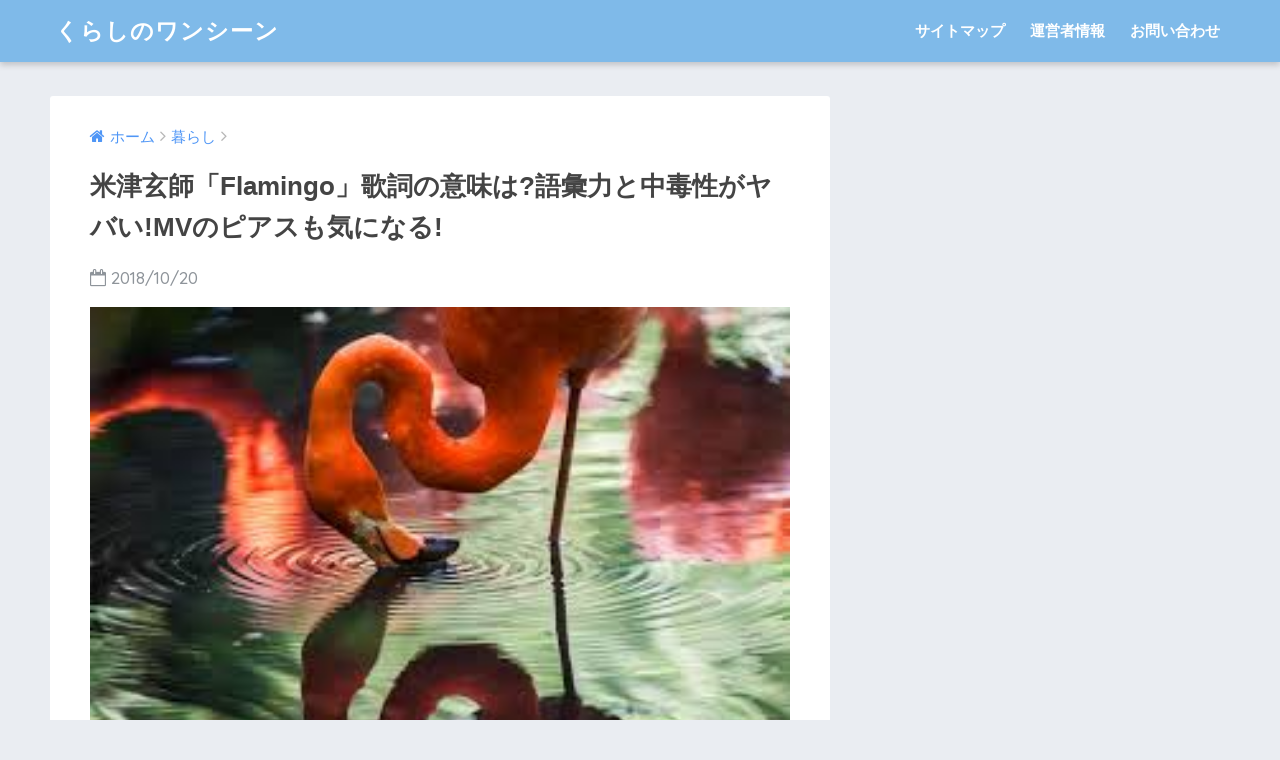

--- FILE ---
content_type: text/html; charset=UTF-8
request_url: https://senkokugoshochi.com/koharu/flamingoimi/
body_size: 17886
content:
<!doctype html>
<!--[if lt IE 7]><html lang="ja" class="no-js lt-ie9 lt-ie8 lt-ie7"><![endif]-->
<!--[if (IE 7)&!(IEMobile)]><html lang="ja" class="no-js lt-ie9 lt-ie8"><![endif]-->
<!--[if (IE 8)&!(IEMobile)]><html lang="ja" class="no-js lt-ie9"><![endif]-->
<!--[if gt IE 8]><!--> <html lang="ja" class="no-js"><!--<![endif]-->
	<head>
		<meta charset="utf-8">
		<meta http-equiv="X-UA-Compatible" content="IE=edge">
		<meta name="HandheldFriendly" content="True">
		<meta name="MobileOptimized" content="320">
		<meta name="viewport" content="width=device-width, initial-scale=1"/>
		<meta name="msapplication-TileColor" content="#6bb6ff">
        <meta name="theme-color" content="#6bb6ff">
		<link rel="pingback" href="https://senkokugoshochi.com/koharu/xmlrpc.php">
		<title>米津玄師「Flamingo」歌詞の意味は?語彙力と中毒性がヤバい!MVのピアスも気になる! | くらしのワンシーン</title>
<link rel='dns-prefetch' href='//ajax.googleapis.com' />
<link rel='dns-prefetch' href='//fonts.googleapis.com' />
<link rel='dns-prefetch' href='//s.w.org' />
<link rel="alternate" type="application/rss+xml" title="くらしのワンシーン &raquo; フィード" href="https://senkokugoshochi.com/koharu/feed/" />
<link rel="alternate" type="application/rss+xml" title="くらしのワンシーン &raquo; コメントフィード" href="https://senkokugoshochi.com/koharu/comments/feed/" />
		<script type="text/javascript">
			window._wpemojiSettings = {"baseUrl":"https:\/\/s.w.org\/images\/core\/emoji\/13.0.0\/72x72\/","ext":".png","svgUrl":"https:\/\/s.w.org\/images\/core\/emoji\/13.0.0\/svg\/","svgExt":".svg","source":{"concatemoji":"https:\/\/senkokugoshochi.com\/koharu\/wp-includes\/js\/wp-emoji-release.min.js"}};
			!function(e,a,t){var n,r,o,i=a.createElement("canvas"),p=i.getContext&&i.getContext("2d");function s(e,t){var a=String.fromCharCode;p.clearRect(0,0,i.width,i.height),p.fillText(a.apply(this,e),0,0);e=i.toDataURL();return p.clearRect(0,0,i.width,i.height),p.fillText(a.apply(this,t),0,0),e===i.toDataURL()}function c(e){var t=a.createElement("script");t.src=e,t.defer=t.type="text/javascript",a.getElementsByTagName("head")[0].appendChild(t)}for(o=Array("flag","emoji"),t.supports={everything:!0,everythingExceptFlag:!0},r=0;r<o.length;r++)t.supports[o[r]]=function(e){if(!p||!p.fillText)return!1;switch(p.textBaseline="top",p.font="600 32px Arial",e){case"flag":return s([127987,65039,8205,9895,65039],[127987,65039,8203,9895,65039])?!1:!s([55356,56826,55356,56819],[55356,56826,8203,55356,56819])&&!s([55356,57332,56128,56423,56128,56418,56128,56421,56128,56430,56128,56423,56128,56447],[55356,57332,8203,56128,56423,8203,56128,56418,8203,56128,56421,8203,56128,56430,8203,56128,56423,8203,56128,56447]);case"emoji":return!s([55357,56424,8205,55356,57212],[55357,56424,8203,55356,57212])}return!1}(o[r]),t.supports.everything=t.supports.everything&&t.supports[o[r]],"flag"!==o[r]&&(t.supports.everythingExceptFlag=t.supports.everythingExceptFlag&&t.supports[o[r]]);t.supports.everythingExceptFlag=t.supports.everythingExceptFlag&&!t.supports.flag,t.DOMReady=!1,t.readyCallback=function(){t.DOMReady=!0},t.supports.everything||(n=function(){t.readyCallback()},a.addEventListener?(a.addEventListener("DOMContentLoaded",n,!1),e.addEventListener("load",n,!1)):(e.attachEvent("onload",n),a.attachEvent("onreadystatechange",function(){"complete"===a.readyState&&t.readyCallback()})),(n=t.source||{}).concatemoji?c(n.concatemoji):n.wpemoji&&n.twemoji&&(c(n.twemoji),c(n.wpemoji)))}(window,document,window._wpemojiSettings);
		</script>
		<style type="text/css">
img.wp-smiley,
img.emoji {
	display: inline !important;
	border: none !important;
	box-shadow: none !important;
	height: 1em !important;
	width: 1em !important;
	margin: 0 .07em !important;
	vertical-align: -0.1em !important;
	background: none !important;
	padding: 0 !important;
}
</style>
	<link rel='stylesheet' id='wp-block-library-css'  href='https://senkokugoshochi.com/koharu/wp-includes/css/dist/block-library/style.min.css' type='text/css' media='all' />
<link rel='stylesheet' id='contact-form-7-css'  href='https://senkokugoshochi.com/koharu/wp-content/plugins/contact-form-7/includes/css/styles.css' type='text/css' media='all' />
<link rel='stylesheet' id='sng-stylesheet-css'  href='https://senkokugoshochi.com/koharu/wp-content/themes/sango-theme/style.css' type='text/css' media='all' />
<link rel='stylesheet' id='sng-option-css'  href='https://senkokugoshochi.com/koharu/wp-content/themes/sango-theme/entry-option.css' type='text/css' media='all' />
<link rel='stylesheet' id='child-style-css'  href='https://senkokugoshochi.com/koharu/wp-content/themes/sango-theme-child/style.css' type='text/css' media='all' />
<link rel='stylesheet' id='sng-googlefonts-css'  href='//fonts.googleapis.com/css?family=Quicksand%3A500%2C700' type='text/css' media='all' />
<link rel='stylesheet' id='sng-fontawesome-css'  href='https://senkokugoshochi.com/koharu/wp-content/themes/sango-theme/library/fontawesome/css/font-awesome.min.css' type='text/css' media='all' />
<link rel='stylesheet' id='ripple-style-css'  href='https://senkokugoshochi.com/koharu/wp-content/themes/sango-theme/library/ripple/rippler.min.css' type='text/css' media='all' />
<script type='text/javascript' src='https://ajax.googleapis.com/ajax/libs/jquery/2.2.4/jquery.min.js' id='jquery-js'></script>
<script type='text/javascript' src='https://senkokugoshochi.com/koharu/wp-content/themes/sango-theme/library/js/modernizr.custom.min.js' id='sng-modernizr-js'></script>
<link rel="https://api.w.org/" href="https://senkokugoshochi.com/koharu/wp-json/" /><link rel="alternate" type="application/json" href="https://senkokugoshochi.com/koharu/wp-json/wp/v2/posts/25729" /><link rel="EditURI" type="application/rsd+xml" title="RSD" href="https://senkokugoshochi.com/koharu/xmlrpc.php?rsd" />
<link rel="canonical" href="https://senkokugoshochi.com/koharu/flamingoimi/" />
<link rel='shortlink' href='https://senkokugoshochi.com/koharu/?p=25729' />
<link rel="alternate" type="application/json+oembed" href="https://senkokugoshochi.com/koharu/wp-json/oembed/1.0/embed?url=https%3A%2F%2Fsenkokugoshochi.com%2Fkoharu%2Fflamingoimi%2F" />
<link rel="alternate" type="text/xml+oembed" href="https://senkokugoshochi.com/koharu/wp-json/oembed/1.0/embed?url=https%3A%2F%2Fsenkokugoshochi.com%2Fkoharu%2Fflamingoimi%2F&#038;format=xml" />
<meta property="og:title" content="米津玄師「Flamingo」歌詞の意味は?語彙力と中毒性がヤバい!MVのピアスも気になる!" />
<meta property="og:description" content="10月20日、米津玄師さんの新曲「Flamingo」のミュージックビデオが 東京・渋谷ハチ公前広場の特設ライブショーケースステージと 渋谷スクランブル交差点の大型4面ビジョンにてサプライズで解禁されました！！ 米津玄師の ... " />
<meta property="og:type" content="article" />
<meta property="og:url" content="https://senkokugoshochi.com/koharu/flamingoimi/" />
<meta property="og:image" content="https://senkokugoshochi.com/koharu/wp-content/uploads/2018/10/ce31eecf70c3c49bc53d6507b000f851-2.jpeg" />
<meta property="og:site_name" content="くらしのワンシーン" />
<meta name="twitter:card" content="summary_large_image" />
<style>
a {color: #4f96f6;}
.main-c {color: #6bb6ff;}
.main-bc {background-color: #6bb6ff;}
.main-bdr,#inner-content .main-bdr {border-color:  #6bb6ff;}
.pastel-bc , #inner-content .pastel-bc {background-color: #c8e4ff;}
.accent-c {color: #ffb36b;}
.accent-bc {background-color: #ffb36b;}
.header,#footer-menu,.drawer__title {background-color: #7fbae9;}
#logo a {color: #FFF;}
.desktop-nav li a , .mobile-nav li a, #footer-menu a ,.copyright, #drawer__open,.drawer__title {color: #FFF;}
.drawer__title .close span, .drawer__title .close span:before {background: #FFF;}
.desktop-nav li:after {background: #FFF;}
.mobile-nav .current-menu-item {border-bottom-color: #FFF;}
.widgettitle {color: #6bb6ff;background-color:#c8e4ff;}
.footer {background-color: #e0e4eb;}
.footer, .footer a, .footer .widget ul li a {color: #3c3c3c;}
.body_bc {background-color: #eaedf2;}
/*Main Color*/
#toc_container .toc_title, #footer_menu .raised, .pagination a, .pagination span, #reply-title:before , .entry-content blockquote:before ,.main-c-before li:before ,.main-c-b:before{color: #6bb6ff;}
/*Main Color Background*/
#searchsubmit, #toc_container .toc_title:before, .cat-name, .pre_tag > span, .pagination .current, #submit ,.withtag_list > span,.main-bc-before li:before {background-color: #6bb6ff;}
/*Main Color Border*/
#toc_container, h3 ,.li-mainbdr ul,.li-mainbdr ol {border-color: #6bb6ff;}
/*Accent Color*/
.search-title .fa-search ,.acc-bc-before li:before {background: #ffb36b;}
/*Accent Color border*/
.li-accentbdr ul, .li-accentbdr ol {border-color: #ffb36b;}
/*Pastel Color Background*/
.pagination a:hover ,.li-pastelbc ul, .li-pastelbc ol {background: #c8e4ff;}
/*FontSize*/
body {font-size: 107%;}
@media only screen and (min-width: 481px) {
body {font-size: 107%;}
}
@media only screen and (min-width: 1030px) {
body {font-size: 107%;}
}
/*Others*/
.totop {background: #5ba9f7;}
.header-info a {color: #FFF; background: linear-gradient(95deg,#738bff,#85e3ec);}
.fixed-menu ul {background: #FFF;}
.fixed-menu a {color: #a2a7ab;}
.fixed-menu .current-menu-item a , .fixed-menu ul li a.active {color: #6bb6ff;}
</style>
	</head>
	<body class="post-template-default single single-post postid-25729 single-format-standard">
		<div id="container">
			<header class="header">
								<div id="inner-header" class="wrap cf">
										<p id="logo" class="h1 dfont">
						<a href="https://senkokugoshochi.com/koharu">くらしのワンシーン</a>
					</p>
					<nav class="desktop-nav clearfix"><ul id="menu-%e3%83%a1%e3%83%8b%e3%83%a5%e3%83%bc1" class="menu"><li id="menu-item-7541" class="menu-item menu-item-type-post_type menu-item-object-page menu-item-7541"><a href="https://senkokugoshochi.com/koharu/%e3%82%b5%e3%82%a4%e3%83%88%e3%83%9e%e3%83%83%e3%83%97/">サイトマップ</a></li>
<li id="menu-item-7540" class="menu-item menu-item-type-post_type menu-item-object-page menu-item-7540"><a href="https://senkokugoshochi.com/koharu/%e9%81%8b%e5%96%b6%e8%80%85%e6%83%85%e5%a0%b1/">運営者情報</a></li>
<li id="menu-item-7542" class="menu-item menu-item-type-post_type menu-item-object-page menu-item-7542"><a href="https://senkokugoshochi.com/koharu/%e3%81%8a%e5%95%8f%e3%81%84%e5%90%88%e3%82%8f%e3%81%9b/">お問い合わせ</a></li>
</ul></nav>				</div>
							</header>
				<div id="content">
		<div id="inner-content" class="wrap cf">
			<main id="main" class="m-all t-2of3 d-5of7 cf">
							       <article id="entry" class="cf post-25729 post type-post status-publish format-standard has-post-thumbnail category-3">
			       	  <header class="article-header entry-header">
	<nav id="breadcrumb"><ul itemscope itemtype="http://schema.org/BreadcrumbList"><li itemprop="itemListElement" itemscope itemtype="http://schema.org/ListItem"><a href="https://senkokugoshochi.com/koharu" itemprop="item"><span itemprop="name">ホーム</span></a><meta itemprop="position" content="1" /></li><li itemprop="itemListElement" itemscope itemtype="http://schema.org/ListItem"><a href="https://senkokugoshochi.com/koharu/category/%e6%9a%ae%e3%82%89%e3%81%97/" itemprop="item"><span itemprop="name">暮らし</span></a><meta itemprop="position" content="2" /></li></ul></nav>    <h1 class="entry-title single-title">米津玄師「Flamingo」歌詞の意味は?語彙力と中毒性がヤバい!MVのピアスも気になる!</h1>
	<p class="entry-meta vcard dfont">
			       	<time class="pubdate entry-time" datetime="2018-10-20">2018/10/20</time>
	       	    </p>
            <p class="post-thumbnail"><img width="275" height="183" src="https://senkokugoshochi.com/koharu/wp-content/uploads/2018/10/ce31eecf70c3c49bc53d6507b000f851-2.jpeg" class="attachment-large size-large wp-post-image" alt="" loading="lazy" /></p>
				  <!--FABボタン-->
	  	  <input type="checkbox" id="fab">
		  <label class="fab-btn accent-bc" for="fab"><i class="fa fa-share-alt"></i></label>
		  <label class="fab__close-cover" for="fab"></label>
		  <!--FABの中身-->
		  <div id="fab__contents">
			 <div class="fab__contents-main dfont">
			    <label class="close" for="fab"><span></span></label>
			    <p class="fab__contents_title">SHARE</p>
			  				  		<div class="fab__contents_img" style="background-image: url(https://senkokugoshochi.com/koharu/wp-content/uploads/2018/10/ce31eecf70c3c49bc53d6507b000f851-2.jpeg);">
			  		</div>
			  				  	    <div class="sns-btn">
            <ul>
          <!-- twitter -->
          <li class="tw sns-btn__item">
              <a href="http://twitter.com/share?url=https%3A%2F%2Fsenkokugoshochi.com%2Fkoharu%2Fflamingoimi%2F&text=%E7%B1%B3%E6%B4%A5%E7%8E%84%E5%B8%AB%E3%80%8CFlamingo%E3%80%8D%E6%AD%8C%E8%A9%9E%E3%81%AE%E6%84%8F%E5%91%B3%E3%81%AF%3F%E8%AA%9E%E5%BD%99%E5%8A%9B%E3%81%A8%E4%B8%AD%E6%AF%92%E6%80%A7%E3%81%8C%E3%83%A4%E3%83%90%E3%81%84%21MV%E3%81%AE%E3%83%94%E3%82%A2%E3%82%B9%E3%82%82%E6%B0%97%E3%81%AB%E3%81%AA%E3%82%8B%21%EF%BD%9C%E3%81%8F%E3%82%89%E3%81%97%E3%81%AE%E3%83%AF%E3%83%B3%E3%82%B7%E3%83%BC%E3%83%B3" target="_blank" rel="nofollow">
                  <i class="fa fa-twitter"></i>
                  <span class="share_txt">ツイート</span>
              </a>
                        </li>
   
          <!-- facebook -->
          <li class="fb sns-btn__item">
              <a href="http://www.facebook.com/share.php?u=https%3A%2F%2Fsenkokugoshochi.com%2Fkoharu%2Fflamingoimi%2F&t=%E7%B1%B3%E6%B4%A5%E7%8E%84%E5%B8%AB%E3%80%8CFlamingo%E3%80%8D%E6%AD%8C%E8%A9%9E%E3%81%AE%E6%84%8F%E5%91%B3%E3%81%AF%3F%E8%AA%9E%E5%BD%99%E5%8A%9B%E3%81%A8%E4%B8%AD%E6%AF%92%E6%80%A7%E3%81%8C%E3%83%A4%E3%83%90%E3%81%84%21MV%E3%81%AE%E3%83%94%E3%82%A2%E3%82%B9%E3%82%82%E6%B0%97%E3%81%AB%E3%81%AA%E3%82%8B%21%EF%BD%9C%E3%81%8F%E3%82%89%E3%81%97%E3%81%AE%E3%83%AF%E3%83%B3%E3%82%B7%E3%83%BC%E3%83%B3" target="_blank" rel="nofollow">
                  <i class="fa fa-facebook"></i>
                  <span class="share_txt">シェア</span>
              </a>
                        </li>
   
          <!-- はてなブックマーク -->
          <li class="hatebu sns-btn__item">
            <a href="http://b.hatena.ne.jp/add?mode=confirm&url=https%3A%2F%2Fsenkokugoshochi.com%2Fkoharu%2Fflamingoimi%2F"  onclick="javascript:window.open(this.href, '', 'menubar=no,toolbar=no,resizable=yes,scrollbars=yes,height=400,width=510');return false;" target="_blank" rel="nofollow">
                  <i class="fa fa-hatebu"></i>
                  <span class="share_txt">はてブ</span>
              </a>
                        </li>

          <!-- Google+ 別デザインのときは非表示に-->
                        <li class="gplus sns-btn__item">
                  <a href="https://plus.google.com/share?url=https%3A%2F%2Fsenkokugoshochi.com%2Fkoharu%2Fflamingoimi%2F" target="_blank" rel="nofollow">
                      <i class="fa fa-google-plus" aria-hidden="true"></i>
                      <span class="share_txt">Google+</span>
                  </a>
                                </li>
          
          <!-- Pocket -->
          <li class="pkt sns-btn__item">
             <a href="http://getpocket.com/edit?url=https%3A%2F%2Fsenkokugoshochi.com%2Fkoharu%2Fflamingoimi%2F&title=%E7%B1%B3%E6%B4%A5%E7%8E%84%E5%B8%AB%E3%80%8CFlamingo%E3%80%8D%E6%AD%8C%E8%A9%9E%E3%81%AE%E6%84%8F%E5%91%B3%E3%81%AF%3F%E8%AA%9E%E5%BD%99%E5%8A%9B%E3%81%A8%E4%B8%AD%E6%AF%92%E6%80%A7%E3%81%8C%E3%83%A4%E3%83%90%E3%81%84%21MV%E3%81%AE%E3%83%94%E3%82%A2%E3%82%B9%E3%82%82%E6%B0%97%E3%81%AB%E3%81%AA%E3%82%8B%21%EF%BD%9C%E3%81%8F%E3%82%89%E3%81%97%E3%81%AE%E3%83%AF%E3%83%B3%E3%82%B7%E3%83%BC%E3%83%B3" target="_blank" rel="nofollow">
                  <i class="fa fa-get-pocket"></i>
                  <span class="share_txt">Pocket</span>
              </a>
                        </li>

          <!-- LINE -->
          <li class="line sns-btn__item">
              <a href="http://line.me/R/msg/text/?https%3A%2F%2Fsenkokugoshochi.com%2Fkoharu%2Fflamingoimi%2F%0D%0A%E7%B1%B3%E6%B4%A5%E7%8E%84%E5%B8%AB%E3%80%8CFlamingo%E3%80%8D%E6%AD%8C%E8%A9%9E%E3%81%AE%E6%84%8F%E5%91%B3%E3%81%AF%3F%E8%AA%9E%E5%BD%99%E5%8A%9B%E3%81%A8%E4%B8%AD%E6%AF%92%E6%80%A7%E3%81%8C%E3%83%A4%E3%83%90%E3%81%84%21MV%E3%81%AE%E3%83%94%E3%82%A2%E3%82%B9%E3%82%82%E6%B0%97%E3%81%AB%E3%81%AA%E3%82%8B%21%EF%BD%9C%E3%81%8F%E3%82%89%E3%81%97%E3%81%AE%E3%83%AF%E3%83%B3%E3%82%B7%E3%83%BC%E3%83%B3" target="_blank" rel="nofollow">
                 <i class="fa fa-comment"></i>
                  <span class="share_txt dfont">LINE</span>
              </a>
          </li>
      </ul>
  </div>
  		  	</div>
		  </div>
		</header><section class="entry-content cf">
  <p><script async src="//pagead2.googlesyndication.com/pagead/js/adsbygoogle.js"></script><!-- ohashi-link --><br />
<ins class="adsbygoogle" style="display: block;" data-ad-client="ca-pub-8505898133270462" data-ad-slot="6905399605" data-ad-format="link"></ins><script>
(adsbygoogle = window.adsbygoogle || []).push({});</script></p>
<p>10月20日、米津玄師さんの新曲「Flamingo」のミュージックビデオが</p>
<p>東京・渋谷ハチ公前広場の特設ライブショーケースステージと</p>
<p>渋谷スクランブル交差点の大型4面ビジョンにてサプライズで解禁されました！！</p>
<blockquote class="twitter-tweet" data-lang="ja">
<p lang="ja" dir="ltr">米津玄師の新曲「Flamingo」MV、渋谷でサプライズ解禁（動画あり） <a href="https://twitter.com/hashtag/%E7%B1%B3%E6%B4%A5%E7%8E%84%E5%B8%AB?src=hash&amp;ref_src=twsrc%5Etfw">#米津玄師</a> <a href="https://t.co/Dn0WY5FVyu">https://t.co/Dn0WY5FVyu</a> <a href="https://t.co/8LLOV5qezZ">pic.twitter.com/8LLOV5qezZ</a></p>
<p>&mdash; 音楽ナタリー (@natalie_mu) <a href="https://twitter.com/natalie_mu/status/1053606529088204801?ref_src=twsrc%5Etfw">2018年10月20日</a></p></blockquote>
<p><script async src="https://platform.twitter.com/widgets.js" charset="utf-8"></script></p>
<p>「Flamingo」は米津玄師さんが10月31日にリリースする両A面シングル「Flamingo / TEENAGE RIOT」の収録曲。</p>
<p>ライブショーケースステージは渋谷区とソニーが渋谷の街で“共創実験”を企てるプロジェクト「#SCRAMBLE×Sony」の一環で特設されました。</p>
<p>このような形で渋谷ハチ公前広場でMVが公開されるのは、史上初とのことです。</p>
<p><span class="keiko_yellow">「Flamingo」のMVは渋谷での解禁後、YouTubeで公開されています。</span></p>
<blockquote class="twitter-tweet" data-lang="ja">
<p lang="ja" dir="ltr">新曲公開しました。よろしく！</p>
<p>米津玄師 MV「Flamingo」 <a href="https://t.co/AuTqK6fy9t">https://t.co/AuTqK6fy9t</a> <a href="https://twitter.com/YouTube?ref_src=twsrc%5Etfw">@YouTube</a>より</p>
<p>&mdash; 米津玄師　ハチ (@hachi_08) <a href="https://twitter.com/hachi_08/status/1053601941266214912?ref_src=twsrc%5Etfw">2018年10月20日</a></p></blockquote>
<p><script async src="https://platform.twitter.com/widgets.js" charset="utf-8"></script></p>
<p>待ちに待った米津玄師さんの新曲がいよいよ解禁！！</p>
<p>米津玄師さんの曲のMVは、ほんっと中毒性がヤバいですよね・・</p>
<p>新曲、「Flamingo」のMVは解禁後約1時間で47万回も再生されてます・・！</p>
<p>私も「lemon」の時はもう何度見たか数えきれません・・</p>
<p>今日は土曜日なので、「Flamingo」のMVを眠る直前まで見ようかと（笑）</p>
<p>今回は、米津玄師さんの新曲、Flamingo」歌詞の意味や</p>
<p>なぜフラミンゴというタイトルなのかを調べてみました！！</p>
<div id="toc_container" class="have_bullets"><p class="toc_title">もくじ</p><ul class="toc_list"><li><a href="#Flamingo">Flamingoという曲名の意味は？</a></li><li><a href="#Flamingo-2">米津玄師「Flamingo」歌詞は何を意味してる?</a></li><li><a href="#MV">MVのピアスも気になる!</a></li><li><a href="#FlamingoMV">米津玄師「Flamingo」歌詞の意味は?語彙力と中毒性がヤバい!MVのピアスも気になる!まとめ</a></li></ul></div>
<h2><span id="Flamingo">Flamingoという曲名の意味は？</span></h2>
<p>米津玄師さんの新曲「Flamingo」</p>
<p>フラミンゴ＝炎を意味しているのではないかと言われています。</p>
<p>flamingoはラテン語のflammaから</p>
<p>flamma＝炎＝赤</p>
<p>MVで赤い服を来て足を引きずっているのも、フラミンゴを意識してるのでは？と想像できますよね。</p>
<blockquote class="twitter-tweet" data-lang="ja">
<p lang="ja" dir="ltr">flamingoはラテン語のflammaから。<br />flamma＝炎＝赤＝服の色<br />ってコメにいたぞ。天才か！</p>
<p>&mdash; &#x1f33e;█████に冷めたあらおか&#x1f33e; (@48r0mhXLicO0sCJ) <a href="https://twitter.com/48r0mhXLicO0sCJ/status/1053614342405378048?ref_src=twsrc%5Etfw">2018年10月20日</a></p></blockquote>
<p><script async src="https://platform.twitter.com/widgets.js" charset="utf-8"></script></p>
<blockquote class="twitter-tweet" data-lang="ja">
<p lang="ja" dir="ltr">フラミンゴ<br />・ラテン語で炎という意味。<br />「鳥言葉」<br />・優雅<br />・他人の痛みを理解出来る<br />    優しき自立者</p>
<p>&mdash; Re:煉悠&#x25b6;怜 (@renyu_4696) <a href="https://twitter.com/renyu_4696/status/1053621221579870208?ref_src=twsrc%5Etfw">2018年10月20日</a></p></blockquote>
<p><script async src="https://platform.twitter.com/widgets.js" charset="utf-8"></script></p>
<blockquote class="twitter-tweet" data-lang="ja">
<p lang="ja" dir="ltr">踊り方も足を引きずって歩いてるのもフラミンゴを意識してるのかな <br />フラミングには炎の意味があるflammaから由来してるしだから赤の服着てるのかな</p>
<p>&mdash; sayuri (@syr_yonezu) <a href="https://twitter.com/syr_yonezu/status/1053607484462555136?ref_src=twsrc%5Etfw">2018年10月20日</a></p></blockquote>
<p><script async src="https://platform.twitter.com/widgets.js" charset="utf-8"></script></p>
<h2><span id="Flamingo-2">米津玄師「Flamingo」歌詞は何を意味してる?</span></h2>
<blockquote class="twitter-tweet" data-lang="ja">
<p lang="ja" dir="ltr">米津玄師の新曲出たときのファンたちの反応<br />1.大興奮して語彙力なくなる派</p>
<p>2.とりあえず無限にループして聴きまくる派</p>
<p>3.まるで神にあったかのように手を合わせ静かに涙を流す派</p>
<p>4.歌詞や耳の残る音しか話せなくなる派</p>
<p>5.歌詞やMVから米津さんの伝えたいことを考察する派<br />あなたはどれ？</p>
<p>&mdash; つやだし&#x1f383;@Flamingo28日 (@tuyatuyadasi) <a href="https://twitter.com/tuyatuyadasi/status/1053635942328586243?ref_src=twsrc%5Etfw">2018年10月20日</a></p></blockquote>
<p><script async src="https://platform.twitter.com/widgets.js" charset="utf-8"></script></p>
<blockquote class="twitter-tweet" data-lang="ja">
<p lang="ja" dir="ltr"><a href="https://t.co/0MBJ4cUyJq">https://t.co/0MBJ4cUyJq</a><br />フラミンゴ、灰色で生まれ、薔薇色に成る、その過程の中の トラウマ に私はなりたかった。<br />あの一瞬の出来事が、永く長く、私を取り巻く。<br />米津さんの声も、動きも、トラウマに近く、苦しい程に愛おしく思える存在なのではないでしょうか。<a href="https://twitter.com/hashtag/%E7%B1%B3%E6%B4%A5%E7%8E%84%E5%B8%AB?src=hash&amp;ref_src=twsrc%5Etfw">#米津玄師</a><a href="https://twitter.com/hashtag/flamingo?src=hash&amp;ref_src=twsrc%5Etfw">#flamingo</a><a href="https://twitter.com/hashtag/%E3%82%A2%E3%82%AA%E3%82%A4%E3%83%A4%E3%83%9E%E3%83%80?src=hash&amp;ref_src=twsrc%5Etfw">#アオイヤマダ</a> <a href="https://t.co/piCN02RcYQ">pic.twitter.com/piCN02RcYQ</a></p>
<p>&mdash; アオイヤマダ(AOI YAMADA) (@aoiyamada0624) <a href="https://twitter.com/aoiyamada0624/status/1053614855423311872?ref_src=twsrc%5Etfw">2018年10月20日</a></p></blockquote>
<p><script async src="https://platform.twitter.com/widgets.js" charset="utf-8"></script></p>
<p>「Flamingo」歌詞を聴いて思ったことは、</p>
<p>誰か大切な人（異性）を思ってる？</p>
<p>あきらめきれない想いを歌ってるのかなあ〜と・・</p>
<p>ちくしょうめとか</p>
<p>そりゃないぜ</p>
<p>という言葉が出てきますよね？</p>
<p>未練というのかなあ・・</p>
<p>捉え方は人それぞれですが、米津玄師の語彙力や世界観に圧倒される歌詞ですね！</p>
<blockquote class="twitter-tweet" data-lang="ja">
<p lang="ja" dir="ltr">素人目線からしたら何このリズム…ハマるわ〜って感じになるけど、歌詞のこと考えながら聴いてみると、フラミンゴのような容姿端麗な彼女がまだ帰って来ず、誰かと遊んでいるのではないか…という気持ちになり、苦しくなっている様子を描いたものだと自分は思いますね。<a href="https://twitter.com/hashtag/%E7%B1%B3%E6%B4%A5%E7%8E%84%E5%B8%AB?src=hash&amp;ref_src=twsrc%5Etfw">#米津玄師</a> <a href="https://t.co/m2nBu3YDiK">pic.twitter.com/m2nBu3YDiK</a></p>
<p>&mdash; oal （歌っている人と繋がりたい） (@oal_psdrer) <a href="https://twitter.com/oal_psdrer/status/1053606844202082304?ref_src=twsrc%5Etfw">2018年10月20日</a></p></blockquote>
<p><script async src="https://platform.twitter.com/widgets.js" charset="utf-8"></script></p>
<p>歌詞の語彙力ほんとスゴいですよね・・</p>
<p>生まれ持った才能もあるし、努力もあるだろうし、</p>
<p>一般的な人とはセンサーが違うんだろうなあ・・</p>
<blockquote class="twitter-tweet" data-lang="ja">
<p lang="ja" dir="ltr">米津さんとflamingoの良さを言葉にできるように語彙力蓄え中…<br />とりあえず美しい、麗しい、言葉にできない、最高の類義語を調べた。<br />米津さんの素晴らしさを伝えられるように頑張ろう。 <a href="https://t.co/5eHU84VQ49">pic.twitter.com/5eHU84VQ49</a></p>
<p>&mdash; イナホちゃん (@YnHzIEEdiUIs0g9) <a href="https://twitter.com/YnHzIEEdiUIs0g9/status/1053623476634902528?ref_src=twsrc%5Etfw">2018年10月20日</a></p></blockquote>
<p><script async src="https://platform.twitter.com/widgets.js" charset="utf-8"></script></p>
<blockquote class="twitter-tweet" data-lang="ja">
<p lang="ja" dir="ltr">またまた<br />米津くんにお陰で<br />知識が増えたよ</p>
<p>にべもなし(膠も無し)=そっけない<br />昼鳶=こそドロ</p>
<p>flamingo<br />まだまだ解釈するには時間かかるけど<br />既に中毒性あり</p>
<p>新しいのに懐かしい…</p>
<p>やはり天才&#x2728;</p>
<p>&mdash; ハイパーたお&#x1f34b;&#x1f460; (@MetoroNome375) <a href="https://twitter.com/MetoroNome375/status/1053627244248150017?ref_src=twsrc%5Etfw">2018年10月20日</a></p></blockquote>
<p><script async src="https://platform.twitter.com/widgets.js" charset="utf-8"></script></p>
<p>たった1時間で47万回再生ですからね・・</p>
<p>中毒性がヤバいです・・</p>
<blockquote class="twitter-tweet" data-lang="ja">
<p lang="ja" dir="ltr">ふらふらふらふらみーんご&#x203c;&#xfe0f;<br />かっこいい&#x203c;&#xfe0f;中毒性神&#x203c;&#xfe0f;<br />巻き舌良き&#x203c;&#xfe0f;最高&#x203c;&#xfe0f;<br />本当にヤバイ&#x203c;&#xfe0f;<br />ふぅぅぅぅぅらっみんごぉぉぉ&#x203c;&#xfe0f;<br />もうね、本当に素晴らしかった、声がね、なんかね、すっごいの&#x203c;&#xfe0f;<br />以上、語彙力をドブに捨てたたっくんの米津さん新曲flamingoの感想でした</p>
<p>&mdash; たっくん&#x203c;&#xfe0f; (@w8f1HRn7xAfRhxm) <a href="https://twitter.com/w8f1HRn7xAfRhxm/status/1053600856665337856?ref_src=twsrc%5Etfw">2018年10月20日</a></p></blockquote>
<p><script async src="https://platform.twitter.com/widgets.js" charset="utf-8"></script></p>
<blockquote class="twitter-tweet" data-lang="ja">
<p lang="ja" dir="ltr">え、ちょっとまって鼓動がやばい。<br />興奮しすぎてどんな曲か全然掴めなかった。<br />途中の演歌ぽい所とサビのフラっフラッフラっという所の中毒性は把握できた。<br />とりあえず叫びっぱなしの数分間。<br />途中聞こえた米津さんのマイクテスト可愛すぎた。</p>
<p>&mdash; イナホちゃん (@YnHzIEEdiUIs0g9) <a href="https://twitter.com/YnHzIEEdiUIs0g9/status/1053600803024334849?ref_src=twsrc%5Etfw">2018年10月20日</a></p></blockquote>
<p><script async src="https://platform.twitter.com/widgets.js" charset="utf-8"></script></p>
<h2><span id="MV">MVのピアスも気になる!</span></h2>
<blockquote class="twitter-tweet" data-lang="ja">
<p lang="ja" dir="ltr">米津さんのピアスが変わっていくのが気になるんですよね…<br />付けてない→月形？尖ってるピアス(左)→長い揺れるピアス(左)→尖(左)→長(左)→尖(左)→長(右)→尖(左)→長(左) <a href="https://t.co/Ac9ZYXCenG">pic.twitter.com/Ac9ZYXCenG</a></p>
<p>&mdash; さるる (@monmon__live) <a href="https://twitter.com/monmon__live/status/1053611329112526848?ref_src=twsrc%5Etfw">2018年10月20日</a></p></blockquote>
<p><script async src="https://platform.twitter.com/widgets.js" charset="utf-8"></script></p>
<p>米津玄師さんの新曲「Flamingo」のミュージックビデオを見ていて気になったのは</p>
<p>曲の最初と最後ではピアスが変わっている？？ということ・・</p>
<p>ピアスの変化は何を意味してるのでしょうか？</p>
<p>なぜピアスが変わっていくのかが考えても考えても意味がわからず・・（涙）</p>
<p>Twitterで米津玄師さんの新曲「Flamingo」のミュージックビデオの「ピアス」の意味を調べてみたら</p>
<p>ピアスの変化にかなり深い意味があると捉えている方の意見を見つけました。</p>
<p>私には全く無い視点でした！！</p>
<p>貴重なご意見をありがとうございます・・！</p>
<blockquote class="twitter-tweet" data-lang="ja">
<p lang="ja" dir="ltr">ポムさんの解釈に沿って考えると、米津さんのピアスが変わってるのは米津さんが2人いるってことで、しかも死ぬ前の米津さんと死後の米津さんってことになるのか…？？？</p>
<p>&mdash; ふーはFlamingo27日参戦 (@yonezu_0008) <a href="https://twitter.com/yonezu_0008/status/1053618328827133952?ref_src=twsrc%5Etfw">2018年10月20日</a></p></blockquote>
<p><script async src="https://platform.twitter.com/widgets.js" charset="utf-8"></script></p>
<blockquote class="twitter-tweet" data-lang="ja">
<p lang="ja" dir="ltr">flamingoのMV、ド既出かもしれないけどラストで左耳だけにピアス？があるんですけど<br />女性に対して「命を懸けて守る」っていう意味らしいですね、ヨーロッパでは出征時には恋人が対にピアスをつけて護符にしたとか</p>
<p>&mdash; 妬うどん (@grilled_noodle) <a href="https://twitter.com/grilled_noodle/status/1053622327441641472?ref_src=twsrc%5Etfw">2018年10月20日</a></p></blockquote>
<p><script async src="https://platform.twitter.com/widgets.js" charset="utf-8"></script></p>
<blockquote class="twitter-tweet" data-lang="ja">
<p lang="ja" dir="ltr">米津さんのピアスが変わってるってツイート見て確認したら本当に何種類も付けてるね！！<br />そして最後にしてるのはこの倒れてる女性のだよね。<br />色々意味を考えちゃうねー。<a href="https://twitter.com/hashtag/%E7%B1%B3%E6%B4%A5%E7%8E%84%E5%B8%AB?src=hash&amp;ref_src=twsrc%5Etfw">#米津玄師</a><a href="https://twitter.com/hashtag/Flamingo?src=hash&amp;ref_src=twsrc%5Etfw">#Flamingo</a> <a href="https://t.co/DyWwxO2v1h">pic.twitter.com/DyWwxO2v1h</a></p>
<p>&mdash; Hiromiンゴ (@Flowerwall08) <a href="https://twitter.com/Flowerwall08/status/1053629053129842688?ref_src=twsrc%5Etfw">2018年10月20日</a></p></blockquote>
<p><script async src="https://platform.twitter.com/widgets.js" charset="utf-8"></script></p>
<blockquote class="twitter-tweet" data-lang="ja">
<p lang="ja" dir="ltr">あとflamingoのMV最初ピアスなし？→フープピアス→めっちゃでかいピアス？イヤリング？に変わってくのはなんか意味あるんかな</p>
<p>&mdash; Granat@flamingo10/27 (@granat0731) <a href="https://twitter.com/granat0731/status/1053632222085804032?ref_src=twsrc%5Etfw">2018年10月20日</a></p></blockquote>
<p><script async src="https://platform.twitter.com/widgets.js" charset="utf-8"></script></p>
<blockquote class="twitter-tweet" data-lang="ja">
<p lang="ja" dir="ltr">米津玄師 MV「Flamingo」<a href="https://t.co/UIbwwyXWC7">https://t.co/UIbwwyXWC7</a></p>
<p>3つの時系列が混ざってる？<br />・ピアスをしていない姿<br />・牙のようなピアスをしている姿<br />・女性もののようなイヤリングをしている姿</p>
<p>撮影場所は築地なのか <a href="https://t.co/CeBzowMhkb">pic.twitter.com/CeBzowMhkb</a></p>
<p>&mdash; Yuka Yoshida (@yoshida_nenka) <a href="https://twitter.com/yoshida_nenka/status/1053630535606517761?ref_src=twsrc%5Etfw">2018年10月20日</a></p></blockquote>
<p><script async src="https://platform.twitter.com/widgets.js" charset="utf-8"></script></p>
<blockquote class="twitter-tweet" data-lang="ja">
<p lang="ja" dir="ltr">オープニングもエンディングも後ろで衝突してる車は同じなのに、米津さんが付けてるピアスだけが変わってるんね<br /> <a href="https://twitter.com/hashtag/flamingo?src=hash&amp;ref_src=twsrc%5Etfw">#flamingo</a> <a href="https://t.co/5KCpiPD9mS">pic.twitter.com/5KCpiPD9mS</a></p>
<p>&mdash; ソーダ (@o_sa98) <a href="https://twitter.com/o_sa98/status/1053629448329736192?ref_src=twsrc%5Etfw">2018年10月20日</a></p></blockquote>
<p><script async src="https://platform.twitter.com/widgets.js" charset="utf-8"></script></p>
<h2><span id="FlamingoMV">米津玄師「Flamingo」歌詞の意味は?語彙力と中毒性がヤバい!MVのピアスも気になる!まとめ</span></h2>
<blockquote class="twitter-tweet" data-lang="ja">
<p lang="ja" dir="ltr">帰宅途中の米津ファン <a href="https://t.co/svzbynJH3g">pic.twitter.com/svzbynJH3g</a></p>
<p>&mdash; めが幕@Flamingo27 (@meganetomakura) <a href="https://twitter.com/meganetomakura/status/1053593880518569984?ref_src=twsrc%5Etfw">2018年10月20日</a></p></blockquote>
<p><script async src="https://platform.twitter.com/widgets.js" charset="utf-8"></script></p>
<p>米津玄師さんの新曲「Flamingo」</p>
<p>いい意味で予想を裏切られた・・！という感想がとても多いですね。</p>
<p>米津玄師さん独特の世界観にただただ圧倒されます。</p>
<p>語彙力もスゴいし、MVの中毒性がヤバいです・・・</p>
<p>歌詞の意味に関してはまだまだいろんな捉え方が出てきそうですね・・</p>
<p>今夜あと少なくとも10回以上は再生してから寝ようと思います・・</p>
<hr class="dotted">
<p><script async src="//pagead2.googlesyndication.com/pagead/js/adsbygoogle.js"></script><br />
<ins class="adsbygoogle" style="display: block; text-align: center;" data-ad-layout="in-article" data-ad-format="fluid" data-ad-client="ca-pub-8505898133270462" data-ad-slot="3097306092"></ins><br />
<script>(adsbygoogle = window.adsbygoogle || []).push({});</script></p>
</section><footer class="article-footer">
    <aside>
    	<div class="footer-contents">
        	    <div class="sns-btn normal-sns">
      <span class="sns-btn__title dfont">SHARE</span>      <ul>
          <!-- twitter -->
          <li class="tw sns-btn__item">
              <a href="http://twitter.com/share?url=https%3A%2F%2Fsenkokugoshochi.com%2Fkoharu%2Fflamingoimi%2F&text=%E7%B1%B3%E6%B4%A5%E7%8E%84%E5%B8%AB%E3%80%8CFlamingo%E3%80%8D%E6%AD%8C%E8%A9%9E%E3%81%AE%E6%84%8F%E5%91%B3%E3%81%AF%3F%E8%AA%9E%E5%BD%99%E5%8A%9B%E3%81%A8%E4%B8%AD%E6%AF%92%E6%80%A7%E3%81%8C%E3%83%A4%E3%83%90%E3%81%84%21MV%E3%81%AE%E3%83%94%E3%82%A2%E3%82%B9%E3%82%82%E6%B0%97%E3%81%AB%E3%81%AA%E3%82%8B%21%EF%BD%9C%E3%81%8F%E3%82%89%E3%81%97%E3%81%AE%E3%83%AF%E3%83%B3%E3%82%B7%E3%83%BC%E3%83%B3" target="_blank" rel="nofollow">
                  <i class="fa fa-twitter"></i>
                  <span class="share_txt">ツイート</span>
              </a>
                        </li>
   
          <!-- facebook -->
          <li class="fb sns-btn__item">
              <a href="http://www.facebook.com/share.php?u=https%3A%2F%2Fsenkokugoshochi.com%2Fkoharu%2Fflamingoimi%2F&t=%E7%B1%B3%E6%B4%A5%E7%8E%84%E5%B8%AB%E3%80%8CFlamingo%E3%80%8D%E6%AD%8C%E8%A9%9E%E3%81%AE%E6%84%8F%E5%91%B3%E3%81%AF%3F%E8%AA%9E%E5%BD%99%E5%8A%9B%E3%81%A8%E4%B8%AD%E6%AF%92%E6%80%A7%E3%81%8C%E3%83%A4%E3%83%90%E3%81%84%21MV%E3%81%AE%E3%83%94%E3%82%A2%E3%82%B9%E3%82%82%E6%B0%97%E3%81%AB%E3%81%AA%E3%82%8B%21%EF%BD%9C%E3%81%8F%E3%82%89%E3%81%97%E3%81%AE%E3%83%AF%E3%83%B3%E3%82%B7%E3%83%BC%E3%83%B3" target="_blank" rel="nofollow">
                  <i class="fa fa-facebook"></i>
                  <span class="share_txt">シェア</span>
              </a>
                        </li>
   
          <!-- はてなブックマーク -->
          <li class="hatebu sns-btn__item">
            <a href="http://b.hatena.ne.jp/add?mode=confirm&url=https%3A%2F%2Fsenkokugoshochi.com%2Fkoharu%2Fflamingoimi%2F"  onclick="javascript:window.open(this.href, '', 'menubar=no,toolbar=no,resizable=yes,scrollbars=yes,height=400,width=510');return false;" target="_blank" rel="nofollow">
                  <i class="fa fa-hatebu"></i>
                  <span class="share_txt">はてブ</span>
              </a>
                        </li>

          <!-- Google+ 別デザインのときは非表示に-->
                        <li class="gplus sns-btn__item">
                  <a href="https://plus.google.com/share?url=https%3A%2F%2Fsenkokugoshochi.com%2Fkoharu%2Fflamingoimi%2F" target="_blank" rel="nofollow">
                      <i class="fa fa-google-plus" aria-hidden="true"></i>
                      <span class="share_txt">Google+</span>
                  </a>
                                </li>
          
          <!-- Pocket -->
          <li class="pkt sns-btn__item">
             <a href="http://getpocket.com/edit?url=https%3A%2F%2Fsenkokugoshochi.com%2Fkoharu%2Fflamingoimi%2F&title=%E7%B1%B3%E6%B4%A5%E7%8E%84%E5%B8%AB%E3%80%8CFlamingo%E3%80%8D%E6%AD%8C%E8%A9%9E%E3%81%AE%E6%84%8F%E5%91%B3%E3%81%AF%3F%E8%AA%9E%E5%BD%99%E5%8A%9B%E3%81%A8%E4%B8%AD%E6%AF%92%E6%80%A7%E3%81%8C%E3%83%A4%E3%83%90%E3%81%84%21MV%E3%81%AE%E3%83%94%E3%82%A2%E3%82%B9%E3%82%82%E6%B0%97%E3%81%AB%E3%81%AA%E3%82%8B%21%EF%BD%9C%E3%81%8F%E3%82%89%E3%81%97%E3%81%AE%E3%83%AF%E3%83%B3%E3%82%B7%E3%83%BC%E3%83%B3" target="_blank" rel="nofollow">
                  <i class="fa fa-get-pocket"></i>
                  <span class="share_txt">Pocket</span>
              </a>
                        </li>

          <!-- LINE -->
          <li class="line sns-btn__item">
              <a href="http://line.me/R/msg/text/?https%3A%2F%2Fsenkokugoshochi.com%2Fkoharu%2Fflamingoimi%2F%0D%0A%E7%B1%B3%E6%B4%A5%E7%8E%84%E5%B8%AB%E3%80%8CFlamingo%E3%80%8D%E6%AD%8C%E8%A9%9E%E3%81%AE%E6%84%8F%E5%91%B3%E3%81%AF%3F%E8%AA%9E%E5%BD%99%E5%8A%9B%E3%81%A8%E4%B8%AD%E6%AF%92%E6%80%A7%E3%81%8C%E3%83%A4%E3%83%90%E3%81%84%21MV%E3%81%AE%E3%83%94%E3%82%A2%E3%82%B9%E3%82%82%E6%B0%97%E3%81%AB%E3%81%AA%E3%82%8B%21%EF%BD%9C%E3%81%8F%E3%82%89%E3%81%97%E3%81%AE%E3%83%AF%E3%83%B3%E3%82%B7%E3%83%BC%E3%83%B3" target="_blank" rel="nofollow">
                 <i class="fa fa-comment"></i>
                  <span class="share_txt dfont">LINE</span>
              </a>
          </li>
      </ul>
  </div>
          	        	<div class="footer-meta dfont">
               	               	
               	 	<p class="footer-meta_title">CATEGORY :</p>
               	 	<ul class="post-categories">
	<li><a href="https://senkokugoshochi.com/koharu/category/%e6%9a%ae%e3%82%89%e3%81%97/" rel="category tag">暮らし</a></li></ul>               	          	</div>
        	        	        	<div id="related_ads"><div class="textwidget custom-html-widget"><script async src="//pagead2.googlesyndication.com/pagead/js/adsbygoogle.js"></script>
<ins class="adsbygoogle"
     style="display:block"
     data-ad-format="autorelaxed"
     data-ad-client="ca-pub-8505898133270462"
     data-ad-slot="8845525364"></ins>
<script>
     (adsbygoogle = window.adsbygoogle || []).push({});
</script></div></div>          <div class="related-posts type_a" ontouchstart =""><ul><li><a href="https://senkokugoshochi.com/koharu/tanaka-2/">
              <figure class="rlmg">
                <img src="https://senkokugoshochi.com/koharu/wp-content/uploads/2018/12/CwsJcqGUQAApd9V-520x300.jpg" alt="田中みな実アナの父親が田中正明(産業革新投資機構社長)?顔画像やアメリカでの経歴は?">
              </figure>
              <div class="rep"><p>田中みな実アナの父親が田中正明(産業革新投資機構社長)?顔画像やアメリカでの経歴は?</p></div>
            </a>
          </li><li><a href="https://senkokugoshochi.com/koharu/spring-coat-from-when/">
              <figure class="rlmg">
                <img src="https://senkokugoshochi.com/koharu/wp-content/uploads/2017/12/MIZUHODSC_0106_TP_V4-520x300.jpg" alt="スプリングコートはいつからいつまで着れる？気温が低くて寒い日は？">
              </figure>
              <div class="rep"><p>スプリングコートはいつからいつまで着れる？気温が低くて寒い日は？</p></div>
            </a>
          </li><li><a href="https://senkokugoshochi.com/koharu/slam-dunk/">
              <figure class="rlmg">
                <img src="https://senkokugoshochi.com/koharu/wp-content/uploads/2018/11/Dq-Z5CyUwAYngr2-520x300.jpg" alt="イスラムダンク(安田純平会見)の意味は?世界ウマルン滞在記は拘束中の様子?">
              </figure>
              <div class="rep"><p>イスラムダンク(安田純平会見)の意味は?世界ウマルン滞在記は拘束中の様子?</p></div>
            </a>
          </li><li><a href="https://senkokugoshochi.com/koharu/takahasi/">
              <figure class="rlmg">
                <img src="https://senkokugoshochi.com/koharu/wp-content/uploads/2018/11/d1sk2018-520x287.jpg" alt="高橋大輔タオル2018は通販で買える?D1SKタオル(ピンク)の値段や在庫は?">
              </figure>
              <div class="rep"><p>高橋大輔タオル2018は通販で買える?D1SKタオル(ピンク)の値段や在庫は?</p></div>
            </a>
          </li><li><a href="https://senkokugoshochi.com/koharu/sister/">
              <figure class="rlmg">
                <img src="https://senkokugoshochi.com/koharu/wp-content/uploads/2018/11/zeSSqIQ.jpeg" alt="カルロスゴーン会長は姉(ブラジル)に送金?年齢や職業は?顔画像や名前も調査!">
              </figure>
              <div class="rep"><p>カルロスゴーン会長は姉(ブラジル)に送金?年齢や職業は?顔画像や名前も調査!</p></div>
            </a>
          </li><li><a href="https://senkokugoshochi.com/koharu/honkon/">
              <figure class="rlmg">
                <img src="https://senkokugoshochi.com/koharu/wp-content/uploads/2018/11/5faee5ae4b279bf5ab73a218090a1f69-1.jpeg" alt="ほんこんの徴用工問題の発言が話題!なぜ?正義のミカタコメント動画も!">
              </figure>
              <div class="rep"><p>ほんこんの徴用工問題の発言が話題!なぜ?正義のミカタコメント動画も!</p></div>
            </a>
          </li></ul></div>        </div>
            </aside>
</footer>  	<div id="respond" class="comment-respond">
		<h3 id="reply-title" class="comment-reply-title">コメントを残す <small><a rel="nofollow" id="cancel-comment-reply-link" href="/koharu/flamingoimi/#respond" style="display:none;">コメントをキャンセル</a></small></h3><form action="https://senkokugoshochi.com/koharu/wp-comments-post.php" method="post" id="commentform" class="comment-form" novalidate><p class="comment-notes"><span id="email-notes">メールアドレスが公開されることはありません。</span> <span class="required">*</span> が付いている欄は必須項目です</p><p class="comment-form-comment"><label for="comment">コメント</label> <textarea id="comment" name="comment" cols="45" rows="8" maxlength="65525" required="required"></textarea></p><p class="comment-form-author"><label for="author">名前 <span class="required">*</span></label> <input id="author" name="author" type="text" value="" size="30" maxlength="245" required='required' /></p>
<p class="comment-form-email"><label for="email">メール <span class="required">*</span></label> <input id="email" name="email" type="email" value="" size="30" maxlength="100" aria-describedby="email-notes" required='required' /></p>
<p class="comment-form-url"><label for="url">サイト</label> <input id="url" name="url" type="url" value="" size="30" maxlength="200" /></p>
<p class="comment-form-cookies-consent"><input id="wp-comment-cookies-consent" name="wp-comment-cookies-consent" type="checkbox" value="yes" /> <label for="wp-comment-cookies-consent">次回のコメントで使用するためブラウザーに自分の名前、メールアドレス、サイトを保存する。</label></p>
<p class="form-submit"><input name="submit" type="submit" id="submit" class="submit" value="コメントを送信" /> <input type='hidden' name='comment_post_ID' value='25729' id='comment_post_ID' />
<input type='hidden' name='comment_parent' id='comment_parent' value='0' />
</p><p style="display: none;"><input type="hidden" id="akismet_comment_nonce" name="akismet_comment_nonce" value="72c7ce10fc" /></p><p style="display: none;"><input type="hidden" id="ak_js" name="ak_js" value="163"/></p></form>	</div><!-- #respond -->
	    <script type="application/ld+json">
      {
      "@context": "http://schema.org",
      "@type": "Article",
      "mainEntityOfPage":"https://senkokugoshochi.com/koharu/flamingoimi/",
      "headline": "米津玄師「Flamingo」歌詞の意味は?語彙力と中毒性がヤバい!MVのピアスも気になる!",

      "image": {
      "@type": "ImageObject",
      "url": "https://senkokugoshochi.com/koharu/wp-content/uploads/2018/10/ce31eecf70c3c49bc53d6507b000f851-2.jpeg",
      "width":275,
      "height":183      },

      "datePublished": "2018-10-20T22:21:20+0900",
      "dateModified": "2018-10-20T22:59:36+0900",
      "author": {
      "@type": "Person",
      "name": "you1row"
      },
      "publisher": {
      "@type": "Organization",
      "name": "",
      "logo": {
      "@type": "ImageObject",
      "url": ""
      }
      },
      "description": "10月20日、米津玄師さんの新曲「Flamingo」のミュージックビデオが 東京・渋谷ハチ公前広場の特設ライブショーケースステージと 渋谷スクランブル交差点の大型4面ビジョンにてサプライズで解禁されました！！ 米津玄師の ... "
      }
    </script>
   
			        </article>
			        <div class="prnx_box cf">
				<a href="https://senkokugoshochi.com/koharu/flamingo/" class="prnx pr">
			<p><i class="fa fa-angle-left"></i> 前の記事</p>
			<div class="prnx_tb">
									<figure><img width="160" height="160" src="https://senkokugoshochi.com/koharu/wp-content/uploads/2018/10/ce31eecf70c3c49bc53d6507b000f851-2-160x160.jpeg" class="attachment-thumb-160 size-thumb-160 wp-post-image" alt="" loading="lazy" srcset="https://senkokugoshochi.com/koharu/wp-content/uploads/2018/10/ce31eecf70c3c49bc53d6507b000f851-2-160x160.jpeg 160w, https://senkokugoshochi.com/koharu/wp-content/uploads/2018/10/ce31eecf70c3c49bc53d6507b000f851-2-150x150.jpeg 150w, https://senkokugoshochi.com/koharu/wp-content/uploads/2018/10/ce31eecf70c3c49bc53d6507b000f851-2-125x125.jpeg 125w" sizes="(max-width: 160px) 100vw, 160px" /></figure>
					
				<span class="prev-next__text">米津玄師の新曲Flamingoの感想まとめ!2018NHK紅白…</span>
			</div>
		</a>
		
		<a href="https://senkokugoshochi.com/koharu/yoneturoque/" class="prnx nx">
			<p>次の記事 <i class="fa fa-angle-right"></i></p>
			<div class="prnx_tb">
				<span class="prev-next__text">米津玄師Flamingo(フラミンゴ)MVのロケ地はどこ?車の…</span>
									<figure><img width="160" height="160" src="https://senkokugoshochi.com/koharu/wp-content/uploads/2018/10/377f490336fba3949e301c4c9384f641-3-160x160.jpeg" class="attachment-thumb-160 size-thumb-160 wp-post-image" alt="" loading="lazy" srcset="https://senkokugoshochi.com/koharu/wp-content/uploads/2018/10/377f490336fba3949e301c4c9384f641-3-160x160.jpeg 160w, https://senkokugoshochi.com/koharu/wp-content/uploads/2018/10/377f490336fba3949e301c4c9384f641-3-150x150.jpeg 150w, https://senkokugoshochi.com/koharu/wp-content/uploads/2018/10/377f490336fba3949e301c4c9384f641-3-125x125.jpeg 125w, https://senkokugoshochi.com/koharu/wp-content/uploads/2018/10/377f490336fba3949e301c4c9384f641-3.jpeg 225w" sizes="(max-width: 160px) 100vw, 160px" /></figure>
							</div>
		</a>
	</div>			    
				
			</main>
				<div id="sidebar1" class="sidebar m-all t-1of3 d-2of7 last-col cf" role="complementary">
	<aside>
		<div class="insidesp">
			<div id="notfix">
				<div id="custom_html-2" class="widget_text widget widget_custom_html"><div class="textwidget custom-html-widget"><br>
<div class="center"><script async src="//pagead2.googlesyndication.com/pagead/js/adsbygoogle.js"></script>
<!-- ohashi_widget_ad -->
<ins class="adsbygoogle" style="display: inline-block; width: 300px; height: 600px;" data-ad-client="ca-pub-8505898133270462" data-ad-slot="3785422376"></ins>
<script>
(adsbygoogle = window.adsbygoogle || []).push({});
</script></div></div></div><div id="text-2" class="widget widget_text"><h4 class="widgettitle dfont">中の人</h4>			<div class="textwidget"><p><center><img loading="lazy" src="https://senkokugoshochi.com/koharu/wp-content/uploads/2018/02/bioremamagao_320.png" alt="" width="500" height="500" class="alignnone size-full wp-image-7568" srcset="https://senkokugoshochi.com/koharu/wp-content/uploads/2018/02/bioremamagao_320.png 500w, https://senkokugoshochi.com/koharu/wp-content/uploads/2018/02/bioremamagao_320-150x150.png 150w, https://senkokugoshochi.com/koharu/wp-content/uploads/2018/02/bioremamagao_320-300x300.png 300w, https://senkokugoshochi.com/koharu/wp-content/uploads/2018/02/bioremamagao_320-125x125.png 125w, https://senkokugoshochi.com/koharu/wp-content/uploads/2018/02/bioremamagao_320-160x160.png 160w" sizes="(max-width: 500px) 100vw, 500px" />こはる</center></p>
</div>
		</div>        <div class="widget my_popular_posts">
          <h4 class="widgettitle dfont">人気記事</h4>                          <ul class="my-widget show_num">
                                    <li><span class="rank dfont accent-bc">1</span><a href="https://senkokugoshochi.com/koharu/new-moon-influence/">
                        <figure class="my-widget__img"><img width="160" height="160" src="https://senkokugoshochi.com/koharu/wp-content/uploads/2018/05/sor0069-009-160x160.jpg" class="attachment-thumb-160 size-thumb-160 wp-post-image" alt="大阪　地震　少ない" loading="lazy" srcset="https://senkokugoshochi.com/koharu/wp-content/uploads/2018/05/sor0069-009-160x160.jpg 160w, https://senkokugoshochi.com/koharu/wp-content/uploads/2018/05/sor0069-009-150x150.jpg 150w, https://senkokugoshochi.com/koharu/wp-content/uploads/2018/05/sor0069-009-125x125.jpg 125w" sizes="(max-width: 160px) 100vw, 160px" /></figure>                        <div class="my-widget__text">新月で眠くてだるいのは体の浄化のサイン！月の影響を受けやすい人の特徴は？</div>
                      </a></li>
                                    <li><span class="rank dfont accent-bc">2</span><a href="https://senkokugoshochi.com/koharu/rooibos-tea-simmer/">
                        <figure class="my-widget__img"><img width="160" height="160" src="https://senkokugoshochi.com/koharu/wp-content/uploads/2017/12/IMA20160724291614_TP_V4-160x160.jpg" class="attachment-thumb-160 size-thumb-160 wp-post-image" alt="プーアール茶　毎日　飲み過ぎ" loading="lazy" srcset="https://senkokugoshochi.com/koharu/wp-content/uploads/2017/12/IMA20160724291614_TP_V4-160x160.jpg 160w, https://senkokugoshochi.com/koharu/wp-content/uploads/2017/12/IMA20160724291614_TP_V4-150x150.jpg 150w, https://senkokugoshochi.com/koharu/wp-content/uploads/2017/12/IMA20160724291614_TP_V4-125x125.jpg 125w" sizes="(max-width: 160px) 100vw, 160px" /></figure>                        <div class="my-widget__text">ルイボスティーの煮出し方！量や時間や日持ちや効果は煮出し方で変わる！</div>
                      </a></li>
                                    <li><span class="rank dfont accent-bc">3</span><a href="https://senkokugoshochi.com/koharu/the-effect-of-full-moon-on-physical-condition/">
                        <figure class="my-widget__img"><img width="160" height="160" src="https://senkokugoshochi.com/koharu/wp-content/uploads/2018/05/ZUBDSC_6618_TP_V4-1-160x160.jpg" class="attachment-thumb-160 size-thumb-160 wp-post-image" alt="満月　生理　理想" loading="lazy" srcset="https://senkokugoshochi.com/koharu/wp-content/uploads/2018/05/ZUBDSC_6618_TP_V4-1-160x160.jpg 160w, https://senkokugoshochi.com/koharu/wp-content/uploads/2018/05/ZUBDSC_6618_TP_V4-1-150x150.jpg 150w, https://senkokugoshochi.com/koharu/wp-content/uploads/2018/05/ZUBDSC_6618_TP_V4-1-125x125.jpg 125w" sizes="(max-width: 160px) 100vw, 160px" /></figure>                        <div class="my-widget__text">満月が体調に与える影響！だるく感情も不安定に！女性は影響を受けやすい？</div>
                      </a></li>
                                    <li><span class="rank dfont accent-bc">4</span><a href="https://senkokugoshochi.com/koharu/how-to-drink-sweet/">
                        <figure class="my-widget__img"><img width="160" height="160" src="https://senkokugoshochi.com/koharu/wp-content/uploads/2017/11/34fbad81c1b64d5d9018ca0f9b6a0266_s-160x160.jpg" class="attachment-thumb-160 size-thumb-160 wp-post-image" alt="甘酒　飲み方　量" loading="lazy" srcset="https://senkokugoshochi.com/koharu/wp-content/uploads/2017/11/34fbad81c1b64d5d9018ca0f9b6a0266_s-160x160.jpg 160w, https://senkokugoshochi.com/koharu/wp-content/uploads/2017/11/34fbad81c1b64d5d9018ca0f9b6a0266_s-150x150.jpg 150w, https://senkokugoshochi.com/koharu/wp-content/uploads/2017/11/34fbad81c1b64d5d9018ca0f9b6a0266_s-125x125.jpg 125w" sizes="(max-width: 160px) 100vw, 160px" /></figure>                        <div class="my-widget__text">甘酒の飲み方は量と時間と温度に注意！上手な飲み方で甘酒を楽しもう！</div>
                      </a></li>
                                    <li><span class="rank dfont accent-bc">5</span><a href="https://senkokugoshochi.com/koharu/suitcase-color/">
                        <figure class="my-widget__img"><img width="160" height="160" src="https://senkokugoshochi.com/koharu/wp-content/uploads/2018/01/PAK86_sanshinekaraskytree1145_TP_V4-160x160.jpg" class="attachment-thumb-160 size-thumb-160 wp-post-image" alt="東京オリンピック　いつからいつまで" loading="lazy" srcset="https://senkokugoshochi.com/koharu/wp-content/uploads/2018/01/PAK86_sanshinekaraskytree1145_TP_V4-160x160.jpg 160w, https://senkokugoshochi.com/koharu/wp-content/uploads/2018/01/PAK86_sanshinekaraskytree1145_TP_V4-150x150.jpg 150w, https://senkokugoshochi.com/koharu/wp-content/uploads/2018/01/PAK86_sanshinekaraskytree1145_TP_V4-125x125.jpg 125w" sizes="(max-width: 160px) 100vw, 160px" /></figure>                        <div class="my-widget__text">スーツケースの色の選び方！ビジネスにおすすめや女性に人気の色は？</div>
                      </a></li>
                                    <li><span class="rank dfont accent-bc">6</span><a href="https://senkokugoshochi.com/koharu/hotwaterdifference/">
                        <figure class="my-widget__img"><img width="160" height="160" src="https://senkokugoshochi.com/koharu/wp-content/uploads/2017/12/KMIMG_9323_TP_V4-160x160.jpg" class="attachment-thumb-160 size-thumb-160 wp-post-image" alt="加湿器　水垢　落とし方" loading="lazy" srcset="https://senkokugoshochi.com/koharu/wp-content/uploads/2017/12/KMIMG_9323_TP_V4-160x160.jpg 160w, https://senkokugoshochi.com/koharu/wp-content/uploads/2017/12/KMIMG_9323_TP_V4-150x150.jpg 150w, https://senkokugoshochi.com/koharu/wp-content/uploads/2017/12/KMIMG_9323_TP_V4-125x125.jpg 125w" sizes="(max-width: 160px) 100vw, 160px" /></figure>                        <div class="my-widget__text">白湯はお湯に水じゃダメなの？白湯とお湯の効果の違い！</div>
                      </a></li>
                                    <li><span class="rank dfont accent-bc">7</span><a href="https://senkokugoshochi.com/koharu/tokyo-countryside-where/">
                        <figure class="my-widget__img"><img width="160" height="160" src="https://senkokugoshochi.com/koharu/wp-content/uploads/2018/04/ELL88_takaozannosandou20140723001_TP_V-160x160.jpg" class="attachment-thumb-160 size-thumb-160 wp-post-image" alt="都会　田舎　両方" loading="lazy" srcset="https://senkokugoshochi.com/koharu/wp-content/uploads/2018/04/ELL88_takaozannosandou20140723001_TP_V-160x160.jpg 160w, https://senkokugoshochi.com/koharu/wp-content/uploads/2018/04/ELL88_takaozannosandou20140723001_TP_V-150x150.jpg 150w, https://senkokugoshochi.com/koharu/wp-content/uploads/2018/04/ELL88_takaozannosandou20140723001_TP_V-125x125.jpg 125w" sizes="(max-width: 160px) 100vw, 160px" /></figure>                        <div class="my-widget__text">東京で田舎の地域はどこ？東京23区内に無人駅！通勤圏内の田舎や村は？</div>
                      </a></li>
                                    <li><span class="rank dfont accent-bc">8</span><a href="https://senkokugoshochi.com/koharu/rooibos-diuretic-effect/">
                        <figure class="my-widget__img"><img width="160" height="160" src="https://senkokugoshochi.com/koharu/wp-content/uploads/2017/12/012stockphoto_TP_V4-160x160.jpg" class="attachment-thumb-160 size-thumb-160 wp-post-image" alt="ハッカ油　花粉症　効果" loading="lazy" srcset="https://senkokugoshochi.com/koharu/wp-content/uploads/2017/12/012stockphoto_TP_V4-160x160.jpg 160w, https://senkokugoshochi.com/koharu/wp-content/uploads/2017/12/012stockphoto_TP_V4-150x150.jpg 150w, https://senkokugoshochi.com/koharu/wp-content/uploads/2017/12/012stockphoto_TP_V4-125x125.jpg 125w" sizes="(max-width: 160px) 100vw, 160px" /></figure>                        <div class="my-widget__text">ルイボスティーの利尿作用！脱水の心配やトイレが近くならない飲み方は？</div>
                      </a></li>
                                    <li><span class="rank dfont accent-bc">9</span><a href="https://senkokugoshochi.com/koharu/painless-can-run-pumps/">
                        <figure class="my-widget__img"><img width="160" height="160" src="https://senkokugoshochi.com/koharu/wp-content/uploads/2018/02/23de5b35eacc73d149eba29c77ceb6b4_s-160x160.jpg" class="attachment-thumb-160 size-thumb-160 wp-post-image" alt="痛くない　走れる　パンプス" loading="lazy" srcset="https://senkokugoshochi.com/koharu/wp-content/uploads/2018/02/23de5b35eacc73d149eba29c77ceb6b4_s-160x160.jpg 160w, https://senkokugoshochi.com/koharu/wp-content/uploads/2018/02/23de5b35eacc73d149eba29c77ceb6b4_s-150x150.jpg 150w, https://senkokugoshochi.com/koharu/wp-content/uploads/2018/02/23de5b35eacc73d149eba29c77ceb6b4_s-125x125.jpg 125w" sizes="(max-width: 160px) 100vw, 160px" /></figure>                        <div class="my-widget__text">痛くない走れるパンプス15選！長時間でも疲れない！外反母趾や幅広にも対応！</div>
                      </a></li>
                                    <li><span class="rank dfont accent-bc">10</span><a href="https://senkokugoshochi.com/koharu/female-driving-scared-dangerous/">
                        <figure class="my-widget__img"><img width="160" height="160" src="https://senkokugoshochi.com/koharu/wp-content/uploads/2017/11/pcarIMGL4606_TP_V-160x160.jpg" class="attachment-thumb-160 size-thumb-160 wp-post-image" alt="女性　運転　危険" loading="lazy" srcset="https://senkokugoshochi.com/koharu/wp-content/uploads/2017/11/pcarIMGL4606_TP_V-160x160.jpg 160w, https://senkokugoshochi.com/koharu/wp-content/uploads/2017/11/pcarIMGL4606_TP_V-150x150.jpg 150w, https://senkokugoshochi.com/koharu/wp-content/uploads/2017/11/pcarIMGL4606_TP_V-125x125.jpg 125w" sizes="(max-width: 160px) 100vw, 160px" /></figure>                        <div class="my-widget__text">女性の運転は怖いし危ない！運転が上手い女性と下手な女性の3つの特徴！</div>
                      </a></li>
                                                    </ul>
                    </div>
      <div id="recent-posts-2" class="widget widget_recent_entries"><h4 class="widgettitle dfont">Recent Posts</h4>              <ul class="my-widget">
                                <li><a href="https://senkokugoshochi.com/koharu/saoriyoshida/"><figure class="my-widget__img"><img width="160" height="160" src="https://senkokugoshochi.com/koharu/wp-content/uploads/2019/01/DTPQNa4VoAM9SL0-160x160.jpg" class="attachment-thumb-160 size-thumb-160 wp-post-image" alt="" loading="lazy" srcset="https://senkokugoshochi.com/koharu/wp-content/uploads/2019/01/DTPQNa4VoAM9SL0-160x160.jpg 160w, https://senkokugoshochi.com/koharu/wp-content/uploads/2019/01/DTPQNa4VoAM9SL0-150x150.jpg 150w, https://senkokugoshochi.com/koharu/wp-content/uploads/2019/01/DTPQNa4VoAM9SL0-125x125.jpg 125w" sizes="(max-width: 160px) 100vw, 160px" /></figure><div class="my-widget__text">吉田沙保里の引退理由は?今後は芸能界入りでタレント?妊娠や結婚の可能性は?                          </div>
                  </a></li>
                                <li><a href="https://senkokugoshochi.com/koharu/miki-2/"><figure class="my-widget__img"><img width="160" height="160" src="https://senkokugoshochi.com/koharu/wp-content/uploads/2018/12/39989423_984276581780682_1751027154406547286_n-160x160.jpg" class="attachment-thumb-160 size-thumb-160 wp-post-image" alt="" loading="lazy" srcset="https://senkokugoshochi.com/koharu/wp-content/uploads/2018/12/39989423_984276581780682_1751027154406547286_n-160x160.jpg 160w, https://senkokugoshochi.com/koharu/wp-content/uploads/2018/12/39989423_984276581780682_1751027154406547286_n-150x150.jpg 150w, https://senkokugoshochi.com/koharu/wp-content/uploads/2018/12/39989423_984276581780682_1751027154406547286_n-125x125.jpg 125w" sizes="(max-width: 160px) 100vw, 160px" /></figure><div class="my-widget__text">紅しょうが稲田美紀の高校大学は?彼氏ラニーノーズ洲崎でイケメン?かわいい画像まとめ!                          </div>
                  </a></li>
                                <li><a href="https://senkokugoshochi.com/koharu/love-tune/"><figure class="my-widget__img"><img width="160" height="138" src="https://senkokugoshochi.com/koharu/wp-content/uploads/2018/12/44c23b6b15d70994d766716b66bcaf1c-160x138.jpeg" class="attachment-thumb-160 size-thumb-160 wp-post-image" alt="" loading="lazy" /></figure><div class="my-widget__text">萩谷慧悟(元Love-tune)がライブに参加?ジャニーズ事務所退所後はSNSで活動?                          </div>
                  </a></li>
                                <li><a href="https://senkokugoshochi.com/koharu/kubota-2/"><figure class="my-widget__img"><img width="160" height="160" src="https://senkokugoshochi.com/koharu/wp-content/uploads/2018/12/5aSLmC_S-160x160.jpeg" class="attachment-thumb-160 size-thumb-160 wp-post-image" alt="" loading="lazy" srcset="https://senkokugoshochi.com/koharu/wp-content/uploads/2018/12/5aSLmC_S-160x160.jpeg 160w, https://senkokugoshochi.com/koharu/wp-content/uploads/2018/12/5aSLmC_S-150x150.jpeg 150w, https://senkokugoshochi.com/koharu/wp-content/uploads/2018/12/5aSLmC_S-125x125.jpeg 125w" sizes="(max-width: 160px) 100vw, 160px" /></figure><div class="my-widget__text">とろサーモン久保田のレゴメガネのブランドはどこ?THEMANZAI出演で炎上は終息?                          </div>
                  </a></li>
                                <li><a href="https://senkokugoshochi.com/koharu/tanaka-2/"><figure class="my-widget__img"><img width="160" height="160" src="https://senkokugoshochi.com/koharu/wp-content/uploads/2018/12/CwsJcqGUQAApd9V-160x160.jpg" class="attachment-thumb-160 size-thumb-160 wp-post-image" alt="" loading="lazy" srcset="https://senkokugoshochi.com/koharu/wp-content/uploads/2018/12/CwsJcqGUQAApd9V-160x160.jpg 160w, https://senkokugoshochi.com/koharu/wp-content/uploads/2018/12/CwsJcqGUQAApd9V-150x150.jpg 150w, https://senkokugoshochi.com/koharu/wp-content/uploads/2018/12/CwsJcqGUQAApd9V-125x125.jpg 125w" sizes="(max-width: 160px) 100vw, 160px" /></figure><div class="my-widget__text">田中みな実アナの父親が田中正明(産業革新投資機構社長)?顔画像やアメリカでの経歴は?                          </div>
                  </a></li>
                            </ul>
              </div>              <div id="archives-2" class="widget widget_archive"><h4 class="widgettitle dfont">アーカイブ</h4>
			<ul>
					<li><a href='https://senkokugoshochi.com/koharu/2019/01/'>2019年1月</a></li>
	<li><a href='https://senkokugoshochi.com/koharu/2018/12/'>2018年12月</a></li>
	<li><a href='https://senkokugoshochi.com/koharu/2018/11/'>2018年11月</a></li>
	<li><a href='https://senkokugoshochi.com/koharu/2018/10/'>2018年10月</a></li>
	<li><a href='https://senkokugoshochi.com/koharu/2018/09/'>2018年9月</a></li>
	<li><a href='https://senkokugoshochi.com/koharu/2018/08/'>2018年8月</a></li>
	<li><a href='https://senkokugoshochi.com/koharu/2018/07/'>2018年7月</a></li>
	<li><a href='https://senkokugoshochi.com/koharu/2018/06/'>2018年6月</a></li>
	<li><a href='https://senkokugoshochi.com/koharu/2018/05/'>2018年5月</a></li>
	<li><a href='https://senkokugoshochi.com/koharu/2018/04/'>2018年4月</a></li>
	<li><a href='https://senkokugoshochi.com/koharu/2018/03/'>2018年3月</a></li>
	<li><a href='https://senkokugoshochi.com/koharu/2018/02/'>2018年2月</a></li>
	<li><a href='https://senkokugoshochi.com/koharu/2018/01/'>2018年1月</a></li>
	<li><a href='https://senkokugoshochi.com/koharu/2017/12/'>2017年12月</a></li>
	<li><a href='https://senkokugoshochi.com/koharu/2017/11/'>2017年11月</a></li>
	<li><a href='https://senkokugoshochi.com/koharu/2017/10/'>2017年10月</a></li>
			</ul>

			</div><div id="custom_html-3" class="widget_text widget widget_custom_html"><div class="textwidget custom-html-widget"><br>
<div class="center"><script async src="//pagead2.googlesyndication.com/pagead/js/adsbygoogle.js"></script>
<!-- ohashi_widget_ad -->
<ins class="adsbygoogle" style="display: inline-block; width: 300px; height: 600px;" data-ad-client="ca-pub-8505898133270462" data-ad-slot="3785422376"></ins>
<script>
(adsbygoogle = window.adsbygoogle || []).push({});
</script></div></div></div>			</div>
							<div id="fixed_sidebar">
			 	 <div id="toc-widget-2" class="widget toc_widget"><h4 class="widgettitle dfont">目次</h4><ul class="toc_widget_list have_bullets"><li><a href="#Flamingo">Flamingoという曲名の意味は？</a></li><li><a href="#Flamingo-2">米津玄師「Flamingo」歌詞は何を意味してる?</a></li><li><a href="#MV">MVのピアスも気になる!</a></li><li><a href="#FlamingoMV">米津玄師「Flamingo」歌詞の意味は?語彙力と中毒性がヤバい!MVのピアスも気になる!まとめ</a></li></ul></div>			 	</div>
					</div>
	</aside>
	</div>
		</div>
	</div>
			<footer class="footer">
								<div id="footer-menu">
					<div>
						<a class="footer-menu__btn dfont" href="https://senkokugoshochi.com/koharu/"><i class="fa fa-home fa-lg"></i> HOME</a>
					</div>
					<nav>
						<div class="footer-links cf"><ul id="menu-%e3%83%a1%e3%83%8b%e3%83%a5%e3%83%bc1-1" class="nav footer-nav cf"><li class="menu-item menu-item-type-post_type menu-item-object-page menu-item-7541"><a href="https://senkokugoshochi.com/koharu/%e3%82%b5%e3%82%a4%e3%83%88%e3%83%9e%e3%83%83%e3%83%97/">サイトマップ</a></li>
<li class="menu-item menu-item-type-post_type menu-item-object-page menu-item-7540"><a href="https://senkokugoshochi.com/koharu/%e9%81%8b%e5%96%b6%e8%80%85%e6%83%85%e5%a0%b1/">運営者情報</a></li>
<li class="menu-item menu-item-type-post_type menu-item-object-page menu-item-7542"><a href="https://senkokugoshochi.com/koharu/%e3%81%8a%e5%95%8f%e3%81%84%e5%90%88%e3%82%8f%e3%81%9b/">お問い合わせ</a></li>
</ul></div>					</nav>
					<p class="copyright dfont">&copy; 2026 くらしのワンシーン All rights reserved.</p>
				</div>
			</footer>
		</div>
				<a href="#" class="totop" rel="nofollow"><i class="fa fa-chevron-up"></i></a>		        <script>
          (function(i,s,o,g,r,a,m){i['GoogleAnalyticsObject']=r;i[r]=i[r]||function(){
          (i[r].q=i[r].q||[]).push(arguments)},i[r].l=1*new Date();a=s.createElement(o),
          m=s.getElementsByTagName(o)[0];a.async=1;a.src=g;m.parentNode.insertBefore(a,m)
          })(window,document,'script','//www.google-analytics.com/analytics.js','ga');
          ga('create', 'UA-42588387-9', 'auto');
          ga('send', 'pageview');
        </script>
  <script type='text/javascript' id='contact-form-7-js-extra'>
/* <![CDATA[ */
var wpcf7 = {"apiSettings":{"root":"https:\/\/senkokugoshochi.com\/koharu\/wp-json\/contact-form-7\/v1","namespace":"contact-form-7\/v1"}};
/* ]]> */
</script>
<script type='text/javascript' src='https://senkokugoshochi.com/koharu/wp-content/plugins/contact-form-7/includes/js/scripts.js' id='contact-form-7-js'></script>
<script type='text/javascript' id='toc-front-js-extra'>
/* <![CDATA[ */
var tocplus = {"visibility_show":"\u3072\u3089\u304f","visibility_hide":"\u3068\u3058\u308b","width":"Auto"};
/* ]]> */
</script>
<script type='text/javascript' src='https://senkokugoshochi.com/koharu/wp-content/plugins/table-of-contents-plus/front.min.js' id='toc-front-js'></script>
<script type='text/javascript' src='https://senkokugoshochi.com/koharu/wp-includes/js/comment-reply.min.js' id='comment-reply-js'></script>
<script type='text/javascript' src='https://senkokugoshochi.com/koharu/wp-content/themes/sango-theme/library/ripple/jquery.rippler.js' id='ripple-js-js'></script>
<script type='text/javascript' src='https://senkokugoshochi.com/koharu/wp-includes/js/wp-embed.min.js' id='wp-embed-js'></script>
<script async="async" type='text/javascript' src='https://senkokugoshochi.com/koharu/wp-content/plugins/akismet/_inc/form.js' id='akismet-form-js'></script>
<script>
(function(){
   $(function(){
     var fixed = $('#fixed_sidebar'),
     beforefix = $('#notfix'),
     main = $('#main'),
     beforefixTop = beforefix.offset().top;
     fixTop = fixed.offset().top,
     mainTop = main.offset().top,
     w = $(window);
     var adjust = function(){
       var fixHeight = fixed.outerHeight(true),
       fixWidth = fixed.outerWidth(false),
       beforefixHeight = beforefix.outerHeight(true),
       mainHeight = main.outerHeight(),
       winTop = w.scrollTop();
        fixTop = fixed.css('position') === 'static' ? beforefixTop + beforefixHeight: fixTop;
       if(winTop + fixHeight > mainTop + mainHeight){
        fixed.removeClass('sidefixed');
      } else if(winTop >= fixTop){
        fixed.addClass('sidefixed');
        fixed.css('width',fixWidth)
      }else{
        fixed.removeClass('sidefixed');
       }
     }
     w.on('scroll', adjust);
   });
})(jQuery);
</script><script>
$(document).ready(function() {
      $(window).scroll(function() {
        if ($(this).scrollTop() > 700) {
          $('.totop').fadeIn(300);
        } else {
          $('.totop').fadeOut(300);
        }
      });
      $('.totop').click(function(event) {
        event.preventDefault();
        $('html, body').animate({scrollTop: 0}, 300);
      })
    });
</script>	</body>
</html>

--- FILE ---
content_type: text/html; charset=utf-8
request_url: https://www.google.com/recaptcha/api2/aframe
body_size: 246
content:
<!DOCTYPE HTML><html><head><meta http-equiv="content-type" content="text/html; charset=UTF-8"></head><body><script nonce="KCihaOH2d2OSrcnpsxiTWA">/** Anti-fraud and anti-abuse applications only. See google.com/recaptcha */ try{var clients={'sodar':'https://pagead2.googlesyndication.com/pagead/sodar?'};window.addEventListener("message",function(a){try{if(a.source===window.parent){var b=JSON.parse(a.data);var c=clients[b['id']];if(c){var d=document.createElement('img');d.src=c+b['params']+'&rc='+(localStorage.getItem("rc::a")?sessionStorage.getItem("rc::b"):"");window.document.body.appendChild(d);sessionStorage.setItem("rc::e",parseInt(sessionStorage.getItem("rc::e")||0)+1);localStorage.setItem("rc::h",'1769035102815');}}}catch(b){}});window.parent.postMessage("_grecaptcha_ready", "*");}catch(b){}</script></body></html>

--- FILE ---
content_type: text/plain
request_url: https://www.google-analytics.com/j/collect?v=1&_v=j102&a=2068602333&t=pageview&_s=1&dl=https%3A%2F%2Fsenkokugoshochi.com%2Fkoharu%2Fflamingoimi%2F&ul=en-us%40posix&dt=%E7%B1%B3%E6%B4%A5%E7%8E%84%E5%B8%AB%E3%80%8CFlamingo%E3%80%8D%E6%AD%8C%E8%A9%9E%E3%81%AE%E6%84%8F%E5%91%B3%E3%81%AF%3F%E8%AA%9E%E5%BD%99%E5%8A%9B%E3%81%A8%E4%B8%AD%E6%AF%92%E6%80%A7%E3%81%8C%E3%83%A4%E3%83%90%E3%81%84!MV%E3%81%AE%E3%83%94%E3%82%A2%E3%82%B9%E3%82%82%E6%B0%97%E3%81%AB%E3%81%AA%E3%82%8B!%20%7C%20%E3%81%8F%E3%82%89%E3%81%97%E3%81%AE%E3%83%AF%E3%83%B3%E3%82%B7%E3%83%BC%E3%83%B3&sr=1280x720&vp=1280x720&_u=IEBAAEABAAAAACAAI~&jid=2047771002&gjid=1017767035&cid=565228720.1769035087&tid=UA-42588387-9&_gid=874939798.1769035087&_r=1&_slc=1&z=903155666
body_size: -452
content:
2,cG-590TCBB5L2